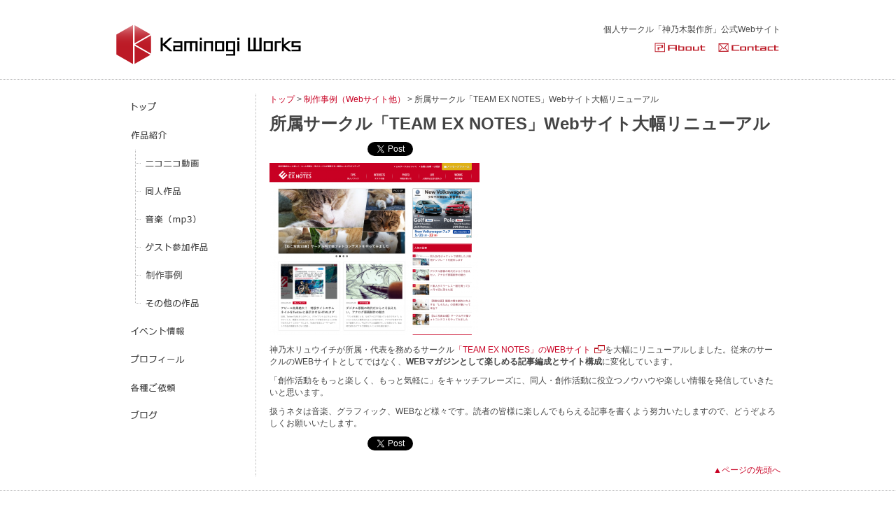

--- FILE ---
content_type: text/html; charset=UTF-8
request_url: https://kaminogi.jp/works/web/ex-notes/
body_size: 6698
content:
<!DOCTYPE html> 
<html>
    <head>
        <meta charset="utf-8">
        <meta name="keywords" content="" />
        <meta name="description" content="" />
        <link rel="stylesheet" href="https://kaminogi.jp/wp-content/themes/afterthenext/style.css">
        <link rel="shortcut icon" href="https://kaminogi.jp/wp-content/themes/afterthenext/favicon.ico">
        <!--[if lt IE 9]>
        <script src="https://html5shiv.googlecode.com/svn/trunk/html5.js"></script>
        <![endif]-->
        <meta name='robots' content='max-image-preview:large' />
<link rel='dns-prefetch' href='//s.w.org' />
		<script type="text/javascript">
			window._wpemojiSettings = {"baseUrl":"https:\/\/s.w.org\/images\/core\/emoji\/13.0.1\/72x72\/","ext":".png","svgUrl":"https:\/\/s.w.org\/images\/core\/emoji\/13.0.1\/svg\/","svgExt":".svg","source":{"concatemoji":"https:\/\/kaminogi.jp\/wp-includes\/js\/wp-emoji-release.min.js?ver=5.7.14"}};
			!function(e,a,t){var n,r,o,i=a.createElement("canvas"),p=i.getContext&&i.getContext("2d");function s(e,t){var a=String.fromCharCode;p.clearRect(0,0,i.width,i.height),p.fillText(a.apply(this,e),0,0);e=i.toDataURL();return p.clearRect(0,0,i.width,i.height),p.fillText(a.apply(this,t),0,0),e===i.toDataURL()}function c(e){var t=a.createElement("script");t.src=e,t.defer=t.type="text/javascript",a.getElementsByTagName("head")[0].appendChild(t)}for(o=Array("flag","emoji"),t.supports={everything:!0,everythingExceptFlag:!0},r=0;r<o.length;r++)t.supports[o[r]]=function(e){if(!p||!p.fillText)return!1;switch(p.textBaseline="top",p.font="600 32px Arial",e){case"flag":return s([127987,65039,8205,9895,65039],[127987,65039,8203,9895,65039])?!1:!s([55356,56826,55356,56819],[55356,56826,8203,55356,56819])&&!s([55356,57332,56128,56423,56128,56418,56128,56421,56128,56430,56128,56423,56128,56447],[55356,57332,8203,56128,56423,8203,56128,56418,8203,56128,56421,8203,56128,56430,8203,56128,56423,8203,56128,56447]);case"emoji":return!s([55357,56424,8205,55356,57212],[55357,56424,8203,55356,57212])}return!1}(o[r]),t.supports.everything=t.supports.everything&&t.supports[o[r]],"flag"!==o[r]&&(t.supports.everythingExceptFlag=t.supports.everythingExceptFlag&&t.supports[o[r]]);t.supports.everythingExceptFlag=t.supports.everythingExceptFlag&&!t.supports.flag,t.DOMReady=!1,t.readyCallback=function(){t.DOMReady=!0},t.supports.everything||(n=function(){t.readyCallback()},a.addEventListener?(a.addEventListener("DOMContentLoaded",n,!1),e.addEventListener("load",n,!1)):(e.attachEvent("onload",n),a.attachEvent("onreadystatechange",function(){"complete"===a.readyState&&t.readyCallback()})),(n=t.source||{}).concatemoji?c(n.concatemoji):n.wpemoji&&n.twemoji&&(c(n.twemoji),c(n.wpemoji)))}(window,document,window._wpemojiSettings);
		</script>
		<style type="text/css">
img.wp-smiley,
img.emoji {
	display: inline !important;
	border: none !important;
	box-shadow: none !important;
	height: 1em !important;
	width: 1em !important;
	margin: 0 .07em !important;
	vertical-align: -0.1em !important;
	background: none !important;
	padding: 0 !important;
}
</style>
	<link rel='stylesheet' id='wp-block-library-css'  href='https://kaminogi.jp/wp-includes/css/dist/block-library/style.min.css?ver=5.7.14' type='text/css' media='all' />
<link rel='stylesheet' id='contact-form-7-css'  href='https://kaminogi.jp/wp-content/plugins/contact-form-7/includes/css/styles.css?ver=4.6.1' type='text/css' media='all' />
<link rel='stylesheet' id='wp-pagenavi-css'  href='https://kaminogi.jp/wp-content/plugins/wp-pagenavi/pagenavi-css.css?ver=2.70' type='text/css' media='all' />
<link rel='stylesheet' id='fancybox-css'  href='https://kaminogi.jp/wp-content/plugins/easy-fancybox/fancybox/jquery.fancybox-1.3.8.min.css?ver=1.5.8.2' type='text/css' media='screen' />
<!-- This site uses the Google Analytics by MonsterInsights plugin v5.5 - Universal disabled - https://www.monsterinsights.com/ -->
<script type="text/javascript">

	var _gaq = _gaq || [];
	_gaq.push(['_setAccount', 'UA-33882755-1']);
	_gaq.push(['_gat._forceSSL']);
	_gaq.push(['_trackPageview']);

	(function () {
		var ga = document.createElement('script');
		ga.type = 'text/javascript';
		ga.async = true;
		ga.src = ('https:' == document.location.protocol ? 'https://ssl' : 'http://www') + '.google-analytics.com/ga.js';
		var s = document.getElementsByTagName('script')[0];
		s.parentNode.insertBefore(ga, s);
	})();

</script>
<!-- / Google Analytics by MonsterInsights -->
<script type='text/javascript' src='https://kaminogi.jp/wp-includes/js/jquery/jquery.min.js?ver=3.5.1' id='jquery-core-js'></script>
<script type='text/javascript' src='https://kaminogi.jp/wp-includes/js/jquery/jquery-migrate.min.js?ver=3.3.2' id='jquery-migrate-js'></script>
<link rel="https://api.w.org/" href="https://kaminogi.jp/wp-json/" /><link rel="EditURI" type="application/rsd+xml" title="RSD" href="https://kaminogi.jp/xmlrpc.php?rsd" />
<link rel="wlwmanifest" type="application/wlwmanifest+xml" href="https://kaminogi.jp/wp-includes/wlwmanifest.xml" /> 
<link rel="canonical" href="https://kaminogi.jp/works/web/ex-notes/" />
<link rel='shortlink' href='https://kaminogi.jp/?p=922' />
<link rel="alternate" type="application/json+oembed" href="https://kaminogi.jp/wp-json/oembed/1.0/embed?url=https%3A%2F%2Fkaminogi.jp%2Fworks%2Fweb%2Fex-notes%2F" />
<link rel="alternate" type="text/xml+oembed" href="https://kaminogi.jp/wp-json/oembed/1.0/embed?url=https%3A%2F%2Fkaminogi.jp%2Fworks%2Fweb%2Fex-notes%2F&#038;format=xml" />
		<link rel="stylesheet" type="text/css" href="https://kaminogi.jp/wp-content/plugins/nivo-slider-for-wordpress/css/nivoslider4wp.css" />
		<style>
		#slider{
			width:730px;
			height:260px;
			background:transparent url(https://kaminogi.jp/wp-content/plugins/nivo-slider-for-wordpress/css/images/loading.gif) no-repeat 50% 50%;
		}
		.nivo-caption {
			background:#000000;
			color:#ffffff;
		}
		</style>
			<script type="text/javascript" src="https://ajax.googleapis.com/ajax/libs/jquery/1.5.1/jquery.min.js"></script>
		<script type="text/javascript" src="https://kaminogi.jp/wp-content/plugins/nivo-slider-for-wordpress/js/jquery.nivo.slider.pack.js"></script>
		<script type="text/javascript">
		var $nv4wp = jQuery.noConflict();
		$nv4wp(window).load(function() {
			$nv4wp('#slider').nivoSlider({
				effect:'fade',
				slices:15, // For slice animations
				boxCols: 4, // For box animations
				boxRows: 2, // For box animations
				animSpeed:500, // Slide transition speed
				pauseTime:8000, // How long each slide will show
				startSlide:0, // Set starting Slide (0 index)
				directionNav:true, //Next & Prev
				directionNavHide:true, //Only show on hover
				controlNav:true, // 1,2,3... navigation
				controlNavThumbs:false, // Use thumbnails for Control Nav
				controlNavThumbsFromRel:false, // Use image rel for thumbs
				controlNavThumbsSearch: '.jpg', // Replace this with...
				controlNavThumbsReplace: '_thumb.jpg', // ...this in thumb Image src
				keyboardNav:true, //Use left & right arrows
				pauseOnHover:true, //Stop animation while hovering
				manualAdvance:false, //Force manual transitions
				captionOpacity:0.8, //Universal caption opacity
				prevText: 'Prev', // Prev directionNav text
				nextText: 'Next', // Next directionNav text
				beforeChange: function(){}, // Triggers before a slide transition
				afterChange: function(){}, // Triggers after a slide transition
				slideshowEnd: function(){}, // Triggers after all slides have been shown
				lastSlide: function(){}, // Triggers when last slide is shown
				afterLoad: function(){} // Triggers when slider has loaded
			});
		});
		</script>
		
<!-- Simple Social Buttons style sheet -->
<style type="text/css">
   div.simplesocialbuttons { height: 20px; margin: 10px auto 10px 0; text-align: left; clear: left; }
   div.simplesocialbutton { float: left; }
   div.ssb-button-googleplus { width: 100px; }
   div.ssb-button-fblike { width: 140px; line-height: 1; }
   div.ssb-button-twitter { width: 130px; }
   div.ssb-button-pinterest { width: 100px; }
   .fb-like iframe { max-width: none !important; }
</style>
<!-- End of Simple Social Buttons -->


<!-- Easy FancyBox 1.5.8.2 using FancyBox 1.3.8 - RavanH (http://status301.net/wordpress-plugins/easy-fancybox/) -->
<script type="text/javascript">
/* <![CDATA[ */
var fb_timeout = null;
var fb_opts = { 'overlayShow' : true, 'hideOnOverlayClick' : true, 'showCloseButton' : true, 'margin' : 20, 'centerOnScroll' : true, 'enableEscapeButton' : true, 'autoScale' : true };
var easy_fancybox_handler = function(){
	/* IMG */
	var fb_IMG_select = 'a[href*=".jpg"]:not(.nolightbox,li.nolightbox>a), area[href*=".jpg"]:not(.nolightbox), a[href*=".jpeg"]:not(.nolightbox,li.nolightbox>a), area[href*=".jpeg"]:not(.nolightbox), a[href*=".png"]:not(.nolightbox,li.nolightbox>a), area[href*=".png"]:not(.nolightbox)';
	jQuery(fb_IMG_select).addClass('fancybox image');
	var fb_IMG_sections = jQuery('div.gallery ');
	fb_IMG_sections.each(function() { jQuery(this).find(fb_IMG_select).attr('rel', 'gallery-' + fb_IMG_sections.index(this)); });
	jQuery('a.fancybox, area.fancybox, li.fancybox a').fancybox( jQuery.extend({}, fb_opts, { 'transitionIn' : 'elastic', 'easingIn' : 'easeOutBack', 'transitionOut' : 'elastic', 'easingOut' : 'easeInBack', 'opacity' : false, 'hideOnContentClick' : false, 'titleShow' : true, 'titlePosition' : 'over', 'titleFromAlt' : true, 'showNavArrows' : true, 'enableKeyboardNav' : true, 'cyclic' : false }) );
}
var easy_fancybox_auto = function(){
	/* Auto-click */
	setTimeout(function(){jQuery('#fancybox-auto').trigger('click')},1000);
}
/* ]]> */
</script>
                 <script src="https://kaminogi.jp/wp-content/themes/afterthenext/js/kaminogi_corporate.js"></script>
        <title>所属サークル「TEAM EX NOTES」Webサイト大幅リニューアル ： 神乃木製作所 - Kaminogi Works</title>        
    </head>
    <body>
        <header id="global_header">
            <a name="pagetop" id="pagetop"></a>
            <div id="header_wrapper">
                <div class="clearfix">
                                            <a href="https://kaminogi.jp" id="title">神乃木製作所</a>                   
                                        <div id="header_caption">
                        <div class="clearfix">
                            個人サークル「神乃木製作所」公式Webサイト
                        </div>
                        <div id="header_links">
                            <a href="/about/" class="about">About</a>
                            <a href="/contact/" class="contact">Contact</a>
                        </div>
                    </div>

                </div>
            </div>
        </header>

        <!-- /header.php -->        <div id="menu_contents" class="clearfix">
            <!-- sidebar.php -->

            
            <nav id="global_menu">

                <h2>メニュー</h2>
                <div class="menu-global_navigation-container"><ul id="menu-global_navigation" class="menu"><li id="menu-item-55" class="menu_top menu-item menu-item-type-custom menu-item-object-custom menu-item-home menu-item-55"><a href="https://kaminogi.jp/">ホーム</a></li>
<li id="menu-item-20" class="menu_works menu-item menu-item-type-post_type menu-item-object-page menu-item-has-children menu-item-20"><a href="https://kaminogi.jp/works/">works</a>
<ul class="sub-menu">
	<li id="menu-item-395" class="menu_niconico menu-item menu-item-type-post_type menu-item-object-page menu-item-395"><a href="https://kaminogi.jp/works/niconico/">ニコニコ動画</a></li>
	<li id="menu-item-124" class="menu_doujin menu-item menu-item-type-custom menu-item-object-custom menu-item-124"><a href="/works/doujin/">同人作品</a></li>
	<li id="menu-item-302" class="menu_music menu-item menu-item-type-custom menu-item-object-custom menu-item-302"><a href="/works/music/">音楽作品</a></li>
	<li id="menu-item-47" class="menu_guest menu-item menu-item-type-post_type menu-item-object-page menu-item-47"><a href="https://kaminogi.jp/works/guest/">ゲスト参加作品</a></li>
	<li id="menu-item-491" class="menu_web menu-item menu-item-type-custom menu-item-object-custom menu-item-491"><a href="https://kaminogi.jp/works/web/">Webサイト制作</a></li>
	<li id="menu-item-132" class="menu_others menu-item menu-item-type-custom menu-item-object-custom menu-item-132"><a href="/works/other/">その他の作品</a></li>
</ul>
</li>
<li id="menu-item-165" class="menu_events menu-item menu-item-type-custom menu-item-object-custom menu-item-165"><a href="/events/">イベント情報</a></li>
<li id="menu-item-43" class="menu_profile menu-item menu-item-type-post_type menu-item-object-page menu-item-43"><a href="https://kaminogi.jp/profile/">神乃木リュウイチ プロフィール</a></li>
<li id="menu-item-42" class="menu_requests menu-item menu-item-type-post_type menu-item-object-page menu-item-42"><a href="https://kaminogi.jp/service/">各種ご依頼</a></li>
<li id="menu-item-62" class="menu_blog menu-item menu-item-type-custom menu-item-object-custom menu-item-62"><a href="http://blog.kaminogi.jp">ブログ</a></li>
</ul></div>            </nav>
            <!-- /sidebar.php -->            <!-- body -->

            <div class="contents subpage" id="ex-notes">
               <div class="breadcrumb">
                    <a href="/">トップ</a> &gt; <a href="/works/web/">制作事例（Webサイト他）</a> &gt; 所属サークル「TEAM EX NOTES」Webサイト大幅リニューアル<br />
                </div>
                <h1>所属サークル「TEAM EX NOTES」Webサイト大幅リニューアル</h1>

                <!-- content -->
                			<div class="simplesocialbuttons">
<div class="simplesocialbutton ssb-button-googleplus"><!-- Google Plus One--><div class="g-plusone" data-size="medium" data-href="https://kaminogi.jp/works/web/ex-notes/"></div></div>
<div class="simplesocialbutton ssb-button-fblike"><!-- Facebook like--><div id="fb-root"></div><div class="fb-like" data-href="https://kaminogi.jp/works/web/ex-notes/" data-send="false" data-layout="button_count" data-show-faces="false"></div></div>
<div class="simplesocialbutton ssb-button-twitter"><!-- Twitter--><a href="https://twitter.com/share" onclick="_gaq.push(['_trackEvent', 'outbound-article', 'https://twitter.com/share', '']);" class="twitter-share-button" data-text="所属サークル「TEAM EX NOTES」Webサイト大幅リニューアル" data-url="https://kaminogi.jp/works/web/ex-notes/" rel="nofollow"></a></div>
</div>
<p><a href="http://ex-notes.com/" onclick="_gaq.push(['_trackEvent', 'outbound-article', 'http://ex-notes.com/', '']);" rel="attachment wp-att-923"><img loading="lazy" class="aligncenter wp-image-923 size-medium" src="https://kaminogi.jp/wp-content/uploads/2016/05/4e7a5a995c2182a89ce7a7a5b75c98c6-300x246.png" alt="スクリーンショット 2016-05-21 16.33.51" width="300" height="246" srcset="https://kaminogi.jp/wp-content/uploads/2016/05/4e7a5a995c2182a89ce7a7a5b75c98c6-300x246.png 300w, https://kaminogi.jp/wp-content/uploads/2016/05/4e7a5a995c2182a89ce7a7a5b75c98c6-768x630.png 768w, https://kaminogi.jp/wp-content/uploads/2016/05/4e7a5a995c2182a89ce7a7a5b75c98c6-1024x840.png 1024w, https://kaminogi.jp/wp-content/uploads/2016/05/4e7a5a995c2182a89ce7a7a5b75c98c6.png 1195w" sizes="(max-width: 300px) 100vw, 300px" /></a></p>
<p>神乃木リュウイチが所属・代表を務めるサークル<a href="http://ex-notes.com/" onclick="_gaq.push(['_trackEvent', 'outbound-article', 'http://ex-notes.com/', '「TEAM EX NOTES」のWEBサイト']);" target="_blank">「TEAM EX NOTES」のWEBサイト</a>を大幅にリニューアルしました。従来のサークルのWEBサイトとしてではなく、<strong>WEBマガジンとして楽しめる記事編成とサイト構成</strong>に変化しています。</p>
<p>「創作活動をもっと楽しく、もっと気軽に」をキャッチフレーズに、同人・創作活動に役立つノウハウや楽しい情報を発信していきたいと思います。</p>
<p>扱うネタは音楽、グラフィック、WEBなど様々です。読者の皆様に楽しんでもらえる記事を書くよう努力いたしますので、どうぞよろしくお願いいたします。</p>
                                <!-- /content -->
                <div class="socialbuttons">
                <div class="simplesocialbuttons">
<div class="simplesocialbutton ssb-button-googleplus"><!-- Google Plus One--><div class="g-plusone" data-size="medium" data-href="https://kaminogi.jp/works/web/ex-notes/"></div></div>
<div class="simplesocialbutton ssb-button-fblike"><!-- Facebook like--><div id="fb-root"></div><div class="fb-like" data-href="https://kaminogi.jp/works/web/ex-notes/" data-send="false" data-layout="button_count" data-show-faces="false"></div></div>
<div class="simplesocialbutton ssb-button-twitter"><!-- Twitter--><a href="https://twitter.com/share" class="twitter-share-button" data-text="所属サークル「TEAM EX NOTES」Webサイト大幅リニューアル" data-url="https://kaminogi.jp/works/web/ex-notes/" rel="nofollow"></a></div>
</div>

<!-- Simple Social Buttons plugin -->
<script type="text/javascript">
//<![CDATA[
// google plus
window.___gcfg = {lang: 'ja'};
(function() {
   var po = document.createElement('script'); po.type = 'text/javascript'; po.async = true;
   po.src = 'https://apis.google.com/js/plusone.js';
   var s = document.getElementsByTagName('script')[0]; s.parentNode.insertBefore(po, s);
})();
// facebook 
(function(d, s, id) {
  var js, fjs = d.getElementsByTagName(s)[0];
  if (d.getElementById(id)) return;
  js = d.createElement(s); js.id = id;
  js.src = "//connect.facebook.net/ja/all.js#xfbml=1";
  fjs.parentNode.insertBefore(js, fjs);
}(document, 'script', 'facebook-jssdk'));
// twitter 
!function(d,s,id){var js,fjs=d.getElementsByTagName(s)[0];if(!d.getElementById(id)){js=d.createElement(s);js.id=id;js.src="//platform.twitter.com/widgets.js";fjs.parentNode.insertBefore(js,fjs);}}(document,"script","twitter-wjs");
// ]]>
</script>
<!-- /End of Simple Social Buttons -->

                </div>
                <div class="page_top_link"><a href="#pagetop" class="link_to_pagetop">▲ページの先頭へ</a></div>

            </div>
        </div>
        <!-- footer.php -->
        <footer id="global_footer">
            <div id="footer_wrapper">
                <div class="clearfix">
                    <div id="credit">Copyright (C) 2008-2012 Kaminogi Works All Rights Reserved.</div>
                    <nav id="footer_links">
                        <h2>フッターメニュー</h2>
                        <ul>
                            <li>
                                <a href="/contact/">メールフォーム</a>
                            </li>
                            <li>
                                <a href="/about/">このサイトについて</a>
                            </li>
                            <li>
                                <a href="/">HOME</a>
                            </li>
                        </ul>
                    </nav>
                </div>
            </div>
        </footer>
        
<!-- Simple Social Buttons plugin -->
<script type="text/javascript">
//<![CDATA[
// google plus
window.___gcfg = {lang: 'ja'};
(function() {
   var po = document.createElement('script'); po.type = 'text/javascript'; po.async = true;
   po.src = 'https://apis.google.com/js/plusone.js';
   var s = document.getElementsByTagName('script')[0]; s.parentNode.insertBefore(po, s);
})();
// facebook 
(function(d, s, id) {
  var js, fjs = d.getElementsByTagName(s)[0];
  if (d.getElementById(id)) return;
  js = d.createElement(s); js.id = id;
  js.src = "//connect.facebook.net/ja/all.js#xfbml=1";
  fjs.parentNode.insertBefore(js, fjs);
}(document, 'script', 'facebook-jssdk'));
// twitter 
!function(d,s,id){var js,fjs=d.getElementsByTagName(s)[0];if(!d.getElementById(id)){js=d.createElement(s);js.id=id;js.src="//platform.twitter.com/widgets.js";fjs.parentNode.insertBefore(js,fjs);}}(document,"script","twitter-wjs");
// ]]>
</script>
<!-- /End of Simple Social Buttons -->

<script type='text/javascript' src='https://kaminogi.jp/wp-content/plugins/contact-form-7/includes/js/jquery.form.min.js?ver=3.51.0-2014.06.20' id='jquery-form-js'></script>
<script type='text/javascript' id='contact-form-7-js-extra'>
/* <![CDATA[ */
var _wpcf7 = {"recaptcha":{"messages":{"empty":"Please verify that you are not a robot."}}};
/* ]]> */
</script>
<script type='text/javascript' src='https://kaminogi.jp/wp-content/plugins/contact-form-7/includes/js/scripts.js?ver=4.6.1' id='contact-form-7-js'></script>
<script type='text/javascript' src='https://kaminogi.jp/wp-includes/js/wp-embed.min.js?ver=5.7.14' id='wp-embed-js'></script>
<script type='text/javascript' src='https://kaminogi.jp/wp-content/plugins/easy-fancybox/fancybox/jquery.fancybox-1.3.8.min.js?ver=1.5.8.2' id='jquery-fancybox-js'></script>
<script type='text/javascript' src='https://kaminogi.jp/wp-content/plugins/easy-fancybox/js/jquery.easing.min.js?ver=1.3.2' id='jquery-easing-js'></script>
<script type='text/javascript' src='https://kaminogi.jp/wp-content/plugins/easy-fancybox/js/jquery.mousewheel.min.js?ver=3.1.12' id='jquery-mousewheel-js'></script>
<script type="text/javascript">
jQuery(document).on('ready post-load', function(){ jQuery('.nofancybox,a.pin-it-button,a[href*="pinterest.com/pin/create/button"]').addClass('nolightbox'); });
jQuery(document).on('ready post-load',easy_fancybox_handler);
jQuery(document).on('ready',easy_fancybox_auto);</script>
    <script defer src="https://static.cloudflareinsights.com/beacon.min.js/vcd15cbe7772f49c399c6a5babf22c1241717689176015" integrity="sha512-ZpsOmlRQV6y907TI0dKBHq9Md29nnaEIPlkf84rnaERnq6zvWvPUqr2ft8M1aS28oN72PdrCzSjY4U6VaAw1EQ==" data-cf-beacon='{"version":"2024.11.0","token":"2e58706565eb4353b904f5bd53d765da","r":1,"server_timing":{"name":{"cfCacheStatus":true,"cfEdge":true,"cfExtPri":true,"cfL4":true,"cfOrigin":true,"cfSpeedBrain":true},"location_startswith":null}}' crossorigin="anonymous"></script>
</body>
</html>


--- FILE ---
content_type: text/html; charset=utf-8
request_url: https://accounts.google.com/o/oauth2/postmessageRelay?parent=https%3A%2F%2Fkaminogi.jp&jsh=m%3B%2F_%2Fscs%2Fabc-static%2F_%2Fjs%2Fk%3Dgapi.lb.en.2kN9-TZiXrM.O%2Fd%3D1%2Frs%3DAHpOoo_B4hu0FeWRuWHfxnZ3V0WubwN7Qw%2Fm%3D__features__
body_size: 161
content:
<!DOCTYPE html><html><head><title></title><meta http-equiv="content-type" content="text/html; charset=utf-8"><meta http-equiv="X-UA-Compatible" content="IE=edge"><meta name="viewport" content="width=device-width, initial-scale=1, minimum-scale=1, maximum-scale=1, user-scalable=0"><script src='https://ssl.gstatic.com/accounts/o/2580342461-postmessagerelay.js' nonce="_ph_EMNHMKThR4Nmd-bcMg"></script></head><body><script type="text/javascript" src="https://apis.google.com/js/rpc:shindig_random.js?onload=init" nonce="_ph_EMNHMKThR4Nmd-bcMg"></script></body></html>

--- FILE ---
content_type: text/css
request_url: https://kaminogi.jp/wp-content/themes/afterthenext/style.css
body_size: -168
content:
/*
Theme Name: After the Next
Theme URI: http://kaminogi.jp/
Description: 神乃木製作所新サイト用のデザイン。
Version: 1.0
Author: Kaminogi
Author URI: http://kaminogi.jp/
*/

@import "css/import.css";



--- FILE ---
content_type: text/css
request_url: https://kaminogi.jp/wp-content/themes/afterthenext/css/import.css
body_size: -218
content:
@charset "UTF-8";

@import "reset.css";
@import "top.css";
@import "common.css";
@import "sub.css";


--- FILE ---
content_type: text/css
request_url: https://kaminogi.jp/wp-content/themes/afterthenext/css/top.css
body_size: 472
content:
@charset "UTF-8";

/*
  CSS
  
  :TOC:
    1.General

*/

section#news{
    float:left;
    width:510px;
}

#top_sub_contents{
    float:right;
    width:200px;
}

#mainvisual{
    margin-bottom:20px;
}

/* news */
section#news h2{
    float:left;
    width:134px;
    height:0px;
    overflow:hidden;
    padding-top:13px;
    background: url(../img/top/ttl_news.png) no-repeat;

}

section#news a#news_detail{
    color:#c80023;
    float:right;
    background:url(../img/arrow.png) left no-repeat;
    padding-left:20px;

}

section#news header{
    padding-bottom:5px;
    margin:0px 0 10px 0;
    background: url(../img/line_rows.png) bottom repeat-x;
}

section#news .news_content{
    margin-bottom:10px;
}
section#news .news_content .date{
    float:left;
    width:70px;
    margin-right:10px;
    line-height:27px;
}

section#news .news_content .description
{
    margin-top:3px;
    margin-left:10px;
    width:360px;
    text-align:left;
    float:right;
}

section#news .news_content .news_category{
    float:left;
    display:block;
    width:60px;
    padding-top:25px;
    height:0;
    overflow:hidden;
}

.news_category_niconico{
    background: url(../img/top/notice_niconico.png)
}

.news_category_event{
    background: url(../img/top/notice_event.png)
}

.news_category_general{
    background: url(../img/top/notice_general.png)
}

.news_category_dojin{
    background: url(../img/top/notice_dojin.png)
}

.news_category_work{
    background: url(../img/top/notice_work.png)
}




/* sub menu */
#top_profile_icon{
    margin-right:10px;
    float:left;
}

section#top_profile h3{
    font-weight: bold;
    font-size:9pt;
}

section#top_profile #top_link_to_profile{
    float:right;
    display: block;
}

section#top_profile{
    font-size:8pt;
}

#top_sub_contents #social_buttons{
    border: 1px dotted #b4b4b5;
    padding:10px;
    margin:20px 0px;
}


#top_sub_contents #top_link_to_blog{
    margin:20px 0px;
    display:block;
    width:200px;
    height:0px;
    overflow:hidden;
    padding-top:60px;
    background: url(../img/top/logo_blog.png) no-repeat;

}

#top_sub_contents section#favorites h3{
    width:123px;
    height:0px;
    overflow:hidden;
    padding-top:11px;
    background: url(../img/top/ttl_favorites.png) no-repeat;
    margin-bottom:10px;
    
}

#top_sub_contents section#favorites ul{
    padding-top:10px;
    background: url(../img/line_rows.png) top repeat-x;
    }
    
#top_sub_contents section#favorites a{
    disp:block;
    background:url(../img/arrow.png) left no-repeat;
    padding-left:20px;
}

#top .socialbuttons{
        padding-top:10px;
    background: url(../img/line_rows.png) top repeat-x;
}

--- FILE ---
content_type: text/css
request_url: https://kaminogi.jp/wp-content/themes/afterthenext/css/common.css
body_size: 1216
content:
@charset "UTF-8";

/*
  CSS
  
  :TOC:
    1.General
  
*/
html{
    height:100%;
    background:#ffffff;
    color:#444444;
    overflow-y:scroll;

}

.clearfix:after {
    visibility: hidden;
    display: block;
    font-size: 0;
    content: " ";
    clear: both;
    height: 0;
}

* html .clearfix             { zoom: 1; } /* IE6 */
*:first-child+html .clearfix { zoom: 1; } /* IE7 */

strong{
    font-weight:bolder;
}
.blue{
    color: #3333ff;
}

a{
    color:#c80023;
    text-decoration:none;
}
a:hover{
    text-decoration: underline;
}

a[target=_blank]{
    background: url(../img/new_window.png) right top no-repeat;
    padding-right:20px;
}

body{
    font-family: 'メイリオ',"lucida grande",tahoma,verdana,arial,'Hiragino Kaku Gothic Pro',Meiryo,'MS PGothic',sans-serif;
    font-size:12px;
    margin:0;
}

ol li{
    list-style: decimal;
    margin-left:20px;
}

ul.common_list li{
    list-style: disc;
    margin-left: 20px;
}

img.aligncenter {
    margin:auto;
}

/* large elements */
.content_wrapper{
    margin:auto;
    background: url(../img/background_repeat.png) repeat-y;
    width:880px;
    padding:0px 10px;

}

.content_body{
    width:880px;
    margin:auto;
}

/* header */
header#global_header{
    padding-bottom:20px;
    margin:20px 0;
    background: url(../img/line_rows.png) bottom repeat-x;
}

header#global_header #title{
    float:left;
    width:320px;
    height:0px;
    overflow:hidden;
    padding-top:60px;
    background: url(https://kaminogi.jp/wp-content/uploads/2014/01/works_logo.png) no-repeat;

}

header#global_header #header_caption{
    float:right;
    text-align:right
}

header#global_header #header_links{
    text-align:right;
    float:right;
    margin-top:10px;
}

#header_wrapper{
    width:950px;
    margin:auto;
}

#header_links a{
    display:block;
    height:0px;
    padding-top:14px;    
    overflow:hidden;
    float:left;
}
#header_links a:hover{
    background-position:left bottom;
}

#header_links .about{
    width:73px;
    background-image: url(../img/btn_about.png);
    margin-right:13px;
}

#header_links .contact{
    width:94px;
    background-image: url(../img/btn_contact.png);
}

.host_error{
    background: #c80023;
    color:white;
    font-weight:bold;
    padding:10px;
    text-align:center;
}

.host_error a{
    color: #ffff00;
}

/* main contents */
#menu_contents{
    width:950px;
    margin:auto;
}

.contents{
    width:730px;
    float:right;
    border-left: 1px dotted #b9b9b9;
    padding-left:19px;
    min-height:500px;
}

/* global_menu */
nav#global_menu{
    width:200px;
    float:left;
    margin:0;
}
nav#global_menu a{
    display:block;
    height:0px;
    width:200px;
    padding-top:40px;    
    overflow:hidden;
    float:left;
}

nav h2{
    display:none;
}

nav#global_menu a.selected,
nav#global_menu .current_page_item > a,
nav#global_menu .current-menu-item > a,
nav#global_menu a:hover{
    background-position:right;
}

nav#global_menu .menu_top a{
    background-image: url(../img/menu_top.png);
}

nav#global_menu .menu_works a{
    background-image: url(../img/menu_works.png);
}

nav#global_menu .menu_niconico a{
    background-image: url(../img/menu_niconico.png);
}

nav#global_menu .menu_doujin a{
    background-image: url(../img/menu_doujin.png);
}

nav#global_menu .menu_guest a{
    background-image: url(../img/menu_guest.png);
}

nav#global_menu .menu_music a{
    background-image: url(../img/menu_original.png);
}

nav#global_menu .menu_arrange a{
    background-image: url(../img/menu_arrange.png);
}

nav#global_menu .menu_others a{
    background-image: url(../img/menu_others.png);
}

nav#global_menu .menu_blog a{
    background-image: url(../img/menu_blog.png);
}

nav#global_menu .menu_events a{
    background-image: url(../img/menu_events.png);
}

nav#global_menu .menu_profile a{
    background-image: url(../img/menu_profile.png);
}

nav#global_menu .menu_requests a{
    background-image: url(../img/menu_requests.png);
}

nav#global_menu .menu_web a{
    background-image: url(../img/menu_web.png);
}







/* small elements */
.common_table{
    border-collapse: collapse;
    border-spacing: 10px;
    width:100%;
}

.common_table th{
    background: #dddddd;
    font-weight:bold;
}

.common_table th,
.common_table td{
    border: 1px dotted #b9b9b9;
    padding: 5px;

}

.breadcrumb{

}

.socialbuttons{

}

/* texts */

/* global footer */

footer#global_footer{
    padding-top:20px;
    margin-top:20px;
    background: url(../img/line_rows.png) top repeat-x;
    height:100px;
}

#footer_wrapper{
    width:950px;
    margin:auto;
}

footer#global_footer #credit{
    float:left;
    width:486px;
    height:0px;
    overflow:hidden;
    padding-top:12px;
    background: url(../img/copyright.png) no-repeat;
}

footer#global_footer ul{
    float:right;
}


footer#global_footer li{
    float:left;
    border-right:1px dotted #b4b4b5;
    padding:0 10px;
}

footer#global_footer li a{
    display: block;
    color:#444444;
}


--- FILE ---
content_type: text/css
request_url: https://kaminogi.jp/wp-content/themes/afterthenext/css/sub.css
body_size: 1332
content:
@charset "UTF-8";

/*
  CSS
  
  :TOC:
    1.General
    2.Manage
    3.Organize
    4.Application
*/

/* subpage */
.subpage h1{
    font-size:18pt;
    font-weight:bold;
    margin:10px 0;
}

.subpage h2{
    font-size:13pt;
    font-weight:bold;

    padding-bottom:10px;
    margin:10px 0 10px 0;
    background: url(../img/line_rows.png) bottom repeat-x;
}

.subpage h3{
    font-size:10pt;
    font-weight:bold;
    margin:20px 0 5px;
}

.subpage ul.notice{
    margin:10px 0;
}
.subpage ul.notice li{
    list-style: disc;
    margin-left:20px;
}

.subpage .article p{
    margin-top:10px;
}

.subpage .article{
    margin-bottom:30px;
}

.subpage p{
    margin-top:10px;
}


.subpage #page_description{

    margin:0px 0 10px 0;
    /* background: url(../img/line_rows.png) bottom repeat-x; */
}

.subpage section.border-section{
    border:1px dotted #b9b9b9;
    padding:20px;
}

.subpage section.border-section h3{
    margin-top:0px;
}

.link_to_pagetop{


}

.page_top_link{
        text-align:right;
     margin-top:20px;   
}

#pagetop{
    position: absolute;
    display:block;
}

/* bio */
.profile_overview{
    float:left;
    width:200px;
}

.profile_overview ul{
    margin:5px 0;
}
.profile_overview li{
    list-style-type: disc;
    margin-left:30px;
    font-size:8pt;
}


.profile_environment{

}
.profile_overview img{
    border:1px solid #ccc;
    margin-top:10px;
}

.profile_detail{
    float:right;
    margin-left:20px;
    width:510px;
}

/* music */
section.song{
    padding-bottom:20px;
    margin:20px 0 20px 0;
    background: url(../img/line_rows.png) bottom repeat-x;
}

span.song_title{
    font-weight:bold;
}

.song h3{
    font-size:14pt;
    font-weight:bold;
    margin:0;
}

.song .song_image{
    float:left;
    margin:0 10px 0px 0;
}

.song .song_image img{
    border: 1px solid #999;
}

.song .music_buttons{
    margin-top:5px;
}

.song h3 a{
    color:#444444;
}

.song .btn_play{
    display: block;
    width:60px;
    height:0px;
    overflow:hidden;
    padding-top:25px;
    background: url(../img/sub/btn_play.png) no-repeat;
    margin:auto;
}

.song .btn_detail{
    display: block;
    width:60px;
    height:0px;
    overflow:hidden;
    padding-top:25px;
    background: url(../img/sub/btn_detail.png) no-repeat;
    margin:auto;
}

.song .btn_detail:hover{
    background-position:bottom;
}



.song .btn_play:hover{
    background-position:bottom;
}



.song .music_information{
    float: left;

}

.song_description{
    float:right;
    width:610px;
}

/* events */
section.event{
    padding-bottom:20px;
    margin:20px 0 20px 0;
    background: url(../img/line_rows.png) bottom repeat-x;
}
.event h3{
    font-size:14pt;
    font-weight:bold;
    margin-bottom:10px;
}

.event .event_information{
    margin-top:10px;
}

.event_works{
    border:1px dotted #b9b9b9;
    padding:10px;
    margin-top:20px;
}

.event_works .song_description{
    width:590px;
}

.event_works h4{
    font-size:12pt;
    font-weight:bold;
}


.event_works h5{
    font-size:10pt;
    font-weight:bold;

}

.event_works h6{
    font-size:10pt;
    font-weight:bold;
    margin-top:10px;    
}

.event_works section.song{
    background:none;
    padding-bottom:0px;
    margin:20px 0 10px 0;
}

.event_works section.song:first-child{
    margin:10px 0 10px 0;
}


#event_single .event{
    margin:0;
}

/* doujin */
section.doujin{
    padding-bottom:20px;
    margin:20px 0 20px 0;
    background: url(../img/line_rows.png) bottom repeat-x;
}

.doujin h3{
    font-size:14pt;
    font-weight:bold;
    margin:0;
}

.doujin .doujin_image{
    float:left;
    margin:0 10px 0px 0;
}

.doujin .doujin_image img{
    border: 1px solid #999;
}

.doujin .doujin_buttons{
    margin-top:5px;
}

.doujin h3 a{
    color:#444444;
}

.doujin .btn_play{
    display: block;
    width:60px;
    height:0px;
    overflow:hidden;
    padding-top:25px;
    background: url(../img/sub/btn_play.png) no-repeat;
    margin:auto;
}


.doujin .btn_play:hover{
    background-position:bottom;
}



.doujin .doujin_information{
    float: left;

}

.doujin_description{
    float:right;
    width:560px;
}

.doujin .category{
    font-weight:normal;
}


/* service */
#service dl.prices{
    display: block;
    width:500px;
    margin:5px 0;
}

#service .article section:hover{
    background:#ffdddd;
}

#service .article section{
    border:1px dotted #b9b9b9;
    padding:20px;
    margin:10px 0;
    width:312px;
    float:right;
}

#service .article section:first-child{
    border:1px dotted #b9b9b9;
    padding:20px;
    margin:10px 0;
    width:312px;
    float:left;
}


#service .article section h3{
    margin:0;
}


#service .prices dt.commercial{
    display: block;
    float:left;
    width:48px;
    height:0px;
    overflow:hidden;
    padding-top:20px;
    background: url(../img/sub/icon_commercial.png) no-repeat;
}

#service .prices dt.doujin{
    display: block;
    float:left;
    width:48px;
    height:0px;
    overflow:hidden;
    padding-top:20px;
    background: url(../img/sub/icon_doujin.png) no-repeat;
    clear:both;

}

#service .prices dd{
    display: block;
    float:left;
    line-height:20px;
    margin:0px 10px 2px;
}

/* mail form */
#contact div.wpcf7-validation-errors{
    border: 1px dotted #c80023;
    padding: 20px;
    background: #ffc9c9;
    color:#c80023;
    margin-bottom:20px;
}

#contact span.wpcf7-not-valid-tip-no-ajax{
    color:#c80023;
    margin-left:10px;
}

#contact div.wpcf7-response-output + p + ul.mail_row {
    border-top: 1px dotted #b9b9b9;
}

#contact ul.mail_row {
    border: 1px dotted #b9b9b9;
    border-top:none;
}

#contact ul.mail_row li{
    float:left;
}

#contact ul.mail_row li span.required_icon{
    color:#c80023;
}

#contact ul.mail_row li:first-child{
    width:150px;
    border-left:none;

}

#contact ul.mail_row li{
    width:495px;
    padding:20px;
    border-left: 1px dotted #b9b9b9;
}

#contact ul.mail_row li input[type=text]{
    width:250px;
}

#contact ul.mail_row li textarea{
    width:400px;
    height:225px;
}

#contact input[type=submit]{
    border:1px solid #b9b9b9;
    padding:10px;
    margin:auto;
    font-weight:bold;
    display: block;
}

#contact input[type=submit]:hover{
    background: #cccccc;
}

#contact input[type=submit]:active{
    background: #999999;
    color:#cccccc;
}

/* works */


#category_menu a:hover{
    background-position:right;
}

#category_menu #category_niconico a{
    background-image: url(../img/sub/category_niconico.png);
}

#category_menu #category_doujin a{
    background-image: url(../img/sub/category_doujin.png);
}

#category_menu #category_guest a{
    background-image: url(../img/sub/category_guest.png);
}

#category_menu #category_music a{
    background-image: url(../img/sub/category_music.png);
}

#category_menu #category_others a{
    background-image: url(../img/sub/category_others.png);
}



#category_menu a{
    border:1px dotted #b9b9b9;
    overflow:hidden;
    padding-top:124px;
    margin:5px 0;
    width:352px;
    float:right;
    height:0px;
}

#category_menu a:first-child{
    border:1px dotted #b9b9b9;
    overflow:hidden;
    padding-top:124px;
    margin:5px 11px 5px 0;
    width:352px;
    height:0px;
    float:left;
}


#guest h4{
    font-weight:bold;
    margin-top:10px;
}

--- FILE ---
content_type: application/javascript
request_url: https://kaminogi.jp/wp-content/themes/afterthenext/js/kaminogi_corporate.js
body_size: -50
content:
jQuery(function($) {
    $(function () {
        /*
        if ( location.host != "kaminogi.jp" ) {
            $('body').prepend('<div class="host_error">神乃木製作所のURLは、<a href="http://kaminogi.jp/">http://kaminogi.jp/</a> に変更になりました。ブックマーク等の切り替えをお願いします。<br />※このメッセージは変更後のURLでアクセスすると消えます</div>');
        }
        */
    });
});